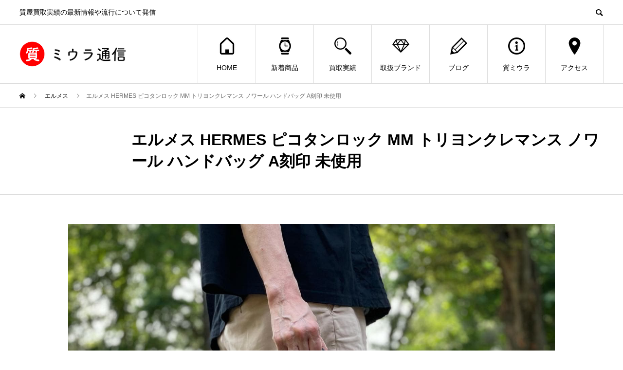

--- FILE ---
content_type: text/html; charset=UTF-8
request_url: https://magazine.miura78.com/event/670/
body_size: 13418
content:
<!DOCTYPE html>
<html lang="ja" prefix="og: http://ogp.me/ns#">
<head>
	
<!-- Global site tag (gtag.js) - Google Analytics -->
<script async src="https://www.googletagmanager.com/gtag/js?id=G-9K90EX3C90"></script>
<script>
  window.dataLayer = window.dataLayer || [];
  function gtag(){dataLayer.push(arguments);}
  gtag('js', new Date());

  gtag('config', 'G-9K90EX3C90');
</script>
	
	
<meta charset="UTF-8">
<meta name="viewport" content="width=device-width">
<meta name="format-detection" content="telephone=no">
<meta name="description" content="質屋買取実績の最新情報や流行について発信">
<title>エルメス HERMES ピコタンロック MM トリヨンクレマンス ノワール ハンドバッグ A刻印 未使用 &#8211; ミウラ通信</title>
<meta name='robots' content='max-image-preview:large' />
<link rel="alternate" type="application/rss+xml" title="ミウラ通信 &raquo; フィード" href="https://magazine.miura78.com/feed/" />
<link rel="alternate" type="application/rss+xml" title="ミウラ通信 &raquo; コメントフィード" href="https://magazine.miura78.com/comments/feed/" />
<link rel="alternate" title="oEmbed (JSON)" type="application/json+oembed" href="https://magazine.miura78.com/wp-json/oembed/1.0/embed?url=https%3A%2F%2Fmagazine.miura78.com%2Fevent%2F670%2F" />
<link rel="alternate" title="oEmbed (XML)" type="text/xml+oembed" href="https://magazine.miura78.com/wp-json/oembed/1.0/embed?url=https%3A%2F%2Fmagazine.miura78.com%2Fevent%2F670%2F&#038;format=xml" />
<style id='wp-img-auto-sizes-contain-inline-css' type='text/css'>
img:is([sizes=auto i],[sizes^="auto," i]){contain-intrinsic-size:3000px 1500px}
/*# sourceURL=wp-img-auto-sizes-contain-inline-css */
</style>
<style id='wp-emoji-styles-inline-css' type='text/css'>

	img.wp-smiley, img.emoji {
		display: inline !important;
		border: none !important;
		box-shadow: none !important;
		height: 1em !important;
		width: 1em !important;
		margin: 0 0.07em !important;
		vertical-align: -0.1em !important;
		background: none !important;
		padding: 0 !important;
	}
/*# sourceURL=wp-emoji-styles-inline-css */
</style>
<style id='wp-block-library-inline-css' type='text/css'>
:root{--wp-block-synced-color:#7a00df;--wp-block-synced-color--rgb:122,0,223;--wp-bound-block-color:var(--wp-block-synced-color);--wp-editor-canvas-background:#ddd;--wp-admin-theme-color:#007cba;--wp-admin-theme-color--rgb:0,124,186;--wp-admin-theme-color-darker-10:#006ba1;--wp-admin-theme-color-darker-10--rgb:0,107,160.5;--wp-admin-theme-color-darker-20:#005a87;--wp-admin-theme-color-darker-20--rgb:0,90,135;--wp-admin-border-width-focus:2px}@media (min-resolution:192dpi){:root{--wp-admin-border-width-focus:1.5px}}.wp-element-button{cursor:pointer}:root .has-very-light-gray-background-color{background-color:#eee}:root .has-very-dark-gray-background-color{background-color:#313131}:root .has-very-light-gray-color{color:#eee}:root .has-very-dark-gray-color{color:#313131}:root .has-vivid-green-cyan-to-vivid-cyan-blue-gradient-background{background:linear-gradient(135deg,#00d084,#0693e3)}:root .has-purple-crush-gradient-background{background:linear-gradient(135deg,#34e2e4,#4721fb 50%,#ab1dfe)}:root .has-hazy-dawn-gradient-background{background:linear-gradient(135deg,#faaca8,#dad0ec)}:root .has-subdued-olive-gradient-background{background:linear-gradient(135deg,#fafae1,#67a671)}:root .has-atomic-cream-gradient-background{background:linear-gradient(135deg,#fdd79a,#004a59)}:root .has-nightshade-gradient-background{background:linear-gradient(135deg,#330968,#31cdcf)}:root .has-midnight-gradient-background{background:linear-gradient(135deg,#020381,#2874fc)}:root{--wp--preset--font-size--normal:16px;--wp--preset--font-size--huge:42px}.has-regular-font-size{font-size:1em}.has-larger-font-size{font-size:2.625em}.has-normal-font-size{font-size:var(--wp--preset--font-size--normal)}.has-huge-font-size{font-size:var(--wp--preset--font-size--huge)}.has-text-align-center{text-align:center}.has-text-align-left{text-align:left}.has-text-align-right{text-align:right}.has-fit-text{white-space:nowrap!important}#end-resizable-editor-section{display:none}.aligncenter{clear:both}.items-justified-left{justify-content:flex-start}.items-justified-center{justify-content:center}.items-justified-right{justify-content:flex-end}.items-justified-space-between{justify-content:space-between}.screen-reader-text{border:0;clip-path:inset(50%);height:1px;margin:-1px;overflow:hidden;padding:0;position:absolute;width:1px;word-wrap:normal!important}.screen-reader-text:focus{background-color:#ddd;clip-path:none;color:#444;display:block;font-size:1em;height:auto;left:5px;line-height:normal;padding:15px 23px 14px;text-decoration:none;top:5px;width:auto;z-index:100000}html :where(.has-border-color){border-style:solid}html :where([style*=border-top-color]){border-top-style:solid}html :where([style*=border-right-color]){border-right-style:solid}html :where([style*=border-bottom-color]){border-bottom-style:solid}html :where([style*=border-left-color]){border-left-style:solid}html :where([style*=border-width]){border-style:solid}html :where([style*=border-top-width]){border-top-style:solid}html :where([style*=border-right-width]){border-right-style:solid}html :where([style*=border-bottom-width]){border-bottom-style:solid}html :where([style*=border-left-width]){border-left-style:solid}html :where(img[class*=wp-image-]){height:auto;max-width:100%}:where(figure){margin:0 0 1em}html :where(.is-position-sticky){--wp-admin--admin-bar--position-offset:var(--wp-admin--admin-bar--height,0px)}@media screen and (max-width:600px){html :where(.is-position-sticky){--wp-admin--admin-bar--position-offset:0px}}

/*# sourceURL=wp-block-library-inline-css */
</style><style id='global-styles-inline-css' type='text/css'>
:root{--wp--preset--aspect-ratio--square: 1;--wp--preset--aspect-ratio--4-3: 4/3;--wp--preset--aspect-ratio--3-4: 3/4;--wp--preset--aspect-ratio--3-2: 3/2;--wp--preset--aspect-ratio--2-3: 2/3;--wp--preset--aspect-ratio--16-9: 16/9;--wp--preset--aspect-ratio--9-16: 9/16;--wp--preset--color--black: #000000;--wp--preset--color--cyan-bluish-gray: #abb8c3;--wp--preset--color--white: #ffffff;--wp--preset--color--pale-pink: #f78da7;--wp--preset--color--vivid-red: #cf2e2e;--wp--preset--color--luminous-vivid-orange: #ff6900;--wp--preset--color--luminous-vivid-amber: #fcb900;--wp--preset--color--light-green-cyan: #7bdcb5;--wp--preset--color--vivid-green-cyan: #00d084;--wp--preset--color--pale-cyan-blue: #8ed1fc;--wp--preset--color--vivid-cyan-blue: #0693e3;--wp--preset--color--vivid-purple: #9b51e0;--wp--preset--gradient--vivid-cyan-blue-to-vivid-purple: linear-gradient(135deg,rgb(6,147,227) 0%,rgb(155,81,224) 100%);--wp--preset--gradient--light-green-cyan-to-vivid-green-cyan: linear-gradient(135deg,rgb(122,220,180) 0%,rgb(0,208,130) 100%);--wp--preset--gradient--luminous-vivid-amber-to-luminous-vivid-orange: linear-gradient(135deg,rgb(252,185,0) 0%,rgb(255,105,0) 100%);--wp--preset--gradient--luminous-vivid-orange-to-vivid-red: linear-gradient(135deg,rgb(255,105,0) 0%,rgb(207,46,46) 100%);--wp--preset--gradient--very-light-gray-to-cyan-bluish-gray: linear-gradient(135deg,rgb(238,238,238) 0%,rgb(169,184,195) 100%);--wp--preset--gradient--cool-to-warm-spectrum: linear-gradient(135deg,rgb(74,234,220) 0%,rgb(151,120,209) 20%,rgb(207,42,186) 40%,rgb(238,44,130) 60%,rgb(251,105,98) 80%,rgb(254,248,76) 100%);--wp--preset--gradient--blush-light-purple: linear-gradient(135deg,rgb(255,206,236) 0%,rgb(152,150,240) 100%);--wp--preset--gradient--blush-bordeaux: linear-gradient(135deg,rgb(254,205,165) 0%,rgb(254,45,45) 50%,rgb(107,0,62) 100%);--wp--preset--gradient--luminous-dusk: linear-gradient(135deg,rgb(255,203,112) 0%,rgb(199,81,192) 50%,rgb(65,88,208) 100%);--wp--preset--gradient--pale-ocean: linear-gradient(135deg,rgb(255,245,203) 0%,rgb(182,227,212) 50%,rgb(51,167,181) 100%);--wp--preset--gradient--electric-grass: linear-gradient(135deg,rgb(202,248,128) 0%,rgb(113,206,126) 100%);--wp--preset--gradient--midnight: linear-gradient(135deg,rgb(2,3,129) 0%,rgb(40,116,252) 100%);--wp--preset--font-size--small: 13px;--wp--preset--font-size--medium: 20px;--wp--preset--font-size--large: 36px;--wp--preset--font-size--x-large: 42px;--wp--preset--spacing--20: 0.44rem;--wp--preset--spacing--30: 0.67rem;--wp--preset--spacing--40: 1rem;--wp--preset--spacing--50: 1.5rem;--wp--preset--spacing--60: 2.25rem;--wp--preset--spacing--70: 3.38rem;--wp--preset--spacing--80: 5.06rem;--wp--preset--shadow--natural: 6px 6px 9px rgba(0, 0, 0, 0.2);--wp--preset--shadow--deep: 12px 12px 50px rgba(0, 0, 0, 0.4);--wp--preset--shadow--sharp: 6px 6px 0px rgba(0, 0, 0, 0.2);--wp--preset--shadow--outlined: 6px 6px 0px -3px rgb(255, 255, 255), 6px 6px rgb(0, 0, 0);--wp--preset--shadow--crisp: 6px 6px 0px rgb(0, 0, 0);}:where(.is-layout-flex){gap: 0.5em;}:where(.is-layout-grid){gap: 0.5em;}body .is-layout-flex{display: flex;}.is-layout-flex{flex-wrap: wrap;align-items: center;}.is-layout-flex > :is(*, div){margin: 0;}body .is-layout-grid{display: grid;}.is-layout-grid > :is(*, div){margin: 0;}:where(.wp-block-columns.is-layout-flex){gap: 2em;}:where(.wp-block-columns.is-layout-grid){gap: 2em;}:where(.wp-block-post-template.is-layout-flex){gap: 1.25em;}:where(.wp-block-post-template.is-layout-grid){gap: 1.25em;}.has-black-color{color: var(--wp--preset--color--black) !important;}.has-cyan-bluish-gray-color{color: var(--wp--preset--color--cyan-bluish-gray) !important;}.has-white-color{color: var(--wp--preset--color--white) !important;}.has-pale-pink-color{color: var(--wp--preset--color--pale-pink) !important;}.has-vivid-red-color{color: var(--wp--preset--color--vivid-red) !important;}.has-luminous-vivid-orange-color{color: var(--wp--preset--color--luminous-vivid-orange) !important;}.has-luminous-vivid-amber-color{color: var(--wp--preset--color--luminous-vivid-amber) !important;}.has-light-green-cyan-color{color: var(--wp--preset--color--light-green-cyan) !important;}.has-vivid-green-cyan-color{color: var(--wp--preset--color--vivid-green-cyan) !important;}.has-pale-cyan-blue-color{color: var(--wp--preset--color--pale-cyan-blue) !important;}.has-vivid-cyan-blue-color{color: var(--wp--preset--color--vivid-cyan-blue) !important;}.has-vivid-purple-color{color: var(--wp--preset--color--vivid-purple) !important;}.has-black-background-color{background-color: var(--wp--preset--color--black) !important;}.has-cyan-bluish-gray-background-color{background-color: var(--wp--preset--color--cyan-bluish-gray) !important;}.has-white-background-color{background-color: var(--wp--preset--color--white) !important;}.has-pale-pink-background-color{background-color: var(--wp--preset--color--pale-pink) !important;}.has-vivid-red-background-color{background-color: var(--wp--preset--color--vivid-red) !important;}.has-luminous-vivid-orange-background-color{background-color: var(--wp--preset--color--luminous-vivid-orange) !important;}.has-luminous-vivid-amber-background-color{background-color: var(--wp--preset--color--luminous-vivid-amber) !important;}.has-light-green-cyan-background-color{background-color: var(--wp--preset--color--light-green-cyan) !important;}.has-vivid-green-cyan-background-color{background-color: var(--wp--preset--color--vivid-green-cyan) !important;}.has-pale-cyan-blue-background-color{background-color: var(--wp--preset--color--pale-cyan-blue) !important;}.has-vivid-cyan-blue-background-color{background-color: var(--wp--preset--color--vivid-cyan-blue) !important;}.has-vivid-purple-background-color{background-color: var(--wp--preset--color--vivid-purple) !important;}.has-black-border-color{border-color: var(--wp--preset--color--black) !important;}.has-cyan-bluish-gray-border-color{border-color: var(--wp--preset--color--cyan-bluish-gray) !important;}.has-white-border-color{border-color: var(--wp--preset--color--white) !important;}.has-pale-pink-border-color{border-color: var(--wp--preset--color--pale-pink) !important;}.has-vivid-red-border-color{border-color: var(--wp--preset--color--vivid-red) !important;}.has-luminous-vivid-orange-border-color{border-color: var(--wp--preset--color--luminous-vivid-orange) !important;}.has-luminous-vivid-amber-border-color{border-color: var(--wp--preset--color--luminous-vivid-amber) !important;}.has-light-green-cyan-border-color{border-color: var(--wp--preset--color--light-green-cyan) !important;}.has-vivid-green-cyan-border-color{border-color: var(--wp--preset--color--vivid-green-cyan) !important;}.has-pale-cyan-blue-border-color{border-color: var(--wp--preset--color--pale-cyan-blue) !important;}.has-vivid-cyan-blue-border-color{border-color: var(--wp--preset--color--vivid-cyan-blue) !important;}.has-vivid-purple-border-color{border-color: var(--wp--preset--color--vivid-purple) !important;}.has-vivid-cyan-blue-to-vivid-purple-gradient-background{background: var(--wp--preset--gradient--vivid-cyan-blue-to-vivid-purple) !important;}.has-light-green-cyan-to-vivid-green-cyan-gradient-background{background: var(--wp--preset--gradient--light-green-cyan-to-vivid-green-cyan) !important;}.has-luminous-vivid-amber-to-luminous-vivid-orange-gradient-background{background: var(--wp--preset--gradient--luminous-vivid-amber-to-luminous-vivid-orange) !important;}.has-luminous-vivid-orange-to-vivid-red-gradient-background{background: var(--wp--preset--gradient--luminous-vivid-orange-to-vivid-red) !important;}.has-very-light-gray-to-cyan-bluish-gray-gradient-background{background: var(--wp--preset--gradient--very-light-gray-to-cyan-bluish-gray) !important;}.has-cool-to-warm-spectrum-gradient-background{background: var(--wp--preset--gradient--cool-to-warm-spectrum) !important;}.has-blush-light-purple-gradient-background{background: var(--wp--preset--gradient--blush-light-purple) !important;}.has-blush-bordeaux-gradient-background{background: var(--wp--preset--gradient--blush-bordeaux) !important;}.has-luminous-dusk-gradient-background{background: var(--wp--preset--gradient--luminous-dusk) !important;}.has-pale-ocean-gradient-background{background: var(--wp--preset--gradient--pale-ocean) !important;}.has-electric-grass-gradient-background{background: var(--wp--preset--gradient--electric-grass) !important;}.has-midnight-gradient-background{background: var(--wp--preset--gradient--midnight) !important;}.has-small-font-size{font-size: var(--wp--preset--font-size--small) !important;}.has-medium-font-size{font-size: var(--wp--preset--font-size--medium) !important;}.has-large-font-size{font-size: var(--wp--preset--font-size--large) !important;}.has-x-large-font-size{font-size: var(--wp--preset--font-size--x-large) !important;}
/*# sourceURL=global-styles-inline-css */
</style>

<style id='classic-theme-styles-inline-css' type='text/css'>
/*! This file is auto-generated */
.wp-block-button__link{color:#fff;background-color:#32373c;border-radius:9999px;box-shadow:none;text-decoration:none;padding:calc(.667em + 2px) calc(1.333em + 2px);font-size:1.125em}.wp-block-file__button{background:#32373c;color:#fff;text-decoration:none}
/*# sourceURL=/wp-includes/css/classic-themes.min.css */
</style>
<link rel='stylesheet' id='page_builder-simple_table-css' href='https://magazine.miura78.com/wp-content/themes/avant_tcd060/pagebuilder/assets/css/simple_table.css?ver=1.4.5' type='text/css' media='all' />
<link rel='stylesheet' id='avant-slick-css' href='https://magazine.miura78.com/wp-content/themes/avant_tcd060/assets/css/slick.min.css?ver=6.9' type='text/css' media='all' />
<link rel='stylesheet' id='avant-slick-theme-css' href='https://magazine.miura78.com/wp-content/themes/avant_tcd060/assets/css/slick-theme.min.css?ver=6.9' type='text/css' media='all' />
<link rel='stylesheet' id='avant-style-css' href='https://magazine.miura78.com/wp-content/themes/avant_tcd060/style.css?ver=1.5.2' type='text/css' media='all' />
<script type="text/javascript" src="https://magazine.miura78.com/wp-includes/js/jquery/jquery.min.js?ver=3.7.1" id="jquery-core-js"></script>
<script type="text/javascript" src="https://magazine.miura78.com/wp-includes/js/jquery/jquery-migrate.min.js?ver=3.4.1" id="jquery-migrate-js"></script>
<script type="text/javascript" src="https://magazine.miura78.com/wp-content/themes/avant_tcd060/assets/js/slick.min.js?ver=1.5.2" id="avant-slick-js"></script>
<link rel="https://api.w.org/" href="https://magazine.miura78.com/wp-json/" /><link rel="canonical" href="https://magazine.miura78.com/event/670/" />
<link rel='shortlink' href='https://magazine.miura78.com/?p=670' />
<style>
.c-comment__form-submit:hover,.c-pw__btn:hover,.p-cb__item-btn a,.p-headline,.p-index-event__btn a,.p-nav02__item a,.p-readmore__btn,.p-pager__item span,.p-page-links a{background: #000000}.c-pw__btn,.p-cb__item-btn a:hover,.p-index-event__btn a:hover,.p-pagetop a:hover,.p-nav02__item a:hover,.p-readmore__btn:hover,.p-page-links > span,.p-page-links a:hover{background: #333333}.p-entry__body a{color: #333333}body{font-family: "Segoe UI", Verdana, "游ゴシック", YuGothic, "Hiragino Kaku Gothic ProN", Meiryo, sans-serif}.c-logo,.p-entry__header02-title,.p-entry__header02-upper-title,.p-entry__title,.p-footer-widgets__item-title,.p-headline h2,.p-headline02__title,.p-page-header__lower-title,.p-page-header__upper-title,.p-widget__title{font-family: "Segoe UI", Verdana, "游ゴシック", YuGothic, "Hiragino Kaku Gothic ProN", Meiryo, sans-serif}.p-page-header__title{transition-delay: 3s}.p-hover-effect--type1:hover img{-webkit-transform: scale(1.2);transform: scale(1.2)}.l-header{background: #ffffff}.p-global-nav > ul > li > a{color: #000000}.p-global-nav .sub-menu a{background: #000000;color: #ffffff}.p-global-nav .sub-menu a:hover{background: #333333;color: #ffffff}.p-global-nav .menu-item-55.current-menu-item > a,.p-global-nav .menu-item-55 > a:hover{color: #000000}.p-global-nav .menu-item-55.current-menu-item > a::before,.p-global-nav .menu-item-55 > a:hover::before{background: #000000}.p-global-nav .menu-item-37.current-menu-item > a,.p-global-nav .menu-item-37 > a:hover{color: #000000}.p-global-nav .menu-item-37.current-menu-item > a::before,.p-global-nav .menu-item-37 > a:hover::before{background: #000000}.p-global-nav .menu-item-40.current-menu-item > a,.p-global-nav .menu-item-40 > a:hover{color: #000000}.p-global-nav .menu-item-40.current-menu-item > a::before,.p-global-nav .menu-item-40 > a:hover::before{background: #000000}.p-global-nav .menu-item-43.current-menu-item > a,.p-global-nav .menu-item-43 > a:hover{color: #000000}.p-global-nav .menu-item-43.current-menu-item > a::before,.p-global-nav .menu-item-43 > a:hover::before{background: #000000}.p-global-nav .menu-item-46.current-menu-item > a,.p-global-nav .menu-item-46 > a:hover{color: #000000}.p-global-nav .menu-item-46.current-menu-item > a::before,.p-global-nav .menu-item-46 > a:hover::before{background: #000000}.p-global-nav .menu-item-49.current-menu-item > a,.p-global-nav .menu-item-49 > a:hover{color: #000000}.p-global-nav .menu-item-49.current-menu-item > a::before,.p-global-nav .menu-item-49 > a:hover::before{background: #000000}.p-global-nav .menu-item-52.current-menu-item > a,.p-global-nav .menu-item-52 > a:hover{color: #000000}.p-global-nav .menu-item-52.current-menu-item > a::before,.p-global-nav .menu-item-52 > a:hover::before{background: #000000}.p-footer-links{background: #f3f3f3}.p-footer-widgets{background: #ffffff}.p-copyright{background: #ffffff}.p-ad-info__label{background: #000000;color: #ffffff;font-size: 11px}.p-page-header{background-image: url(https://magazine.miura78.com/wp-content/uploads/2021/10/bf31b3a2a843d6603e5688443823b0ec.jpg)}.p-page-header::before{background-color: #25e8db}.p-page-header__upper-title{font-size: 40px}.p-page-header__lower-title{font-size: 25px}.p-article07 a[class^="p-hover-effect--"]{border-radius: 10px}.p-slider .p-event-cat--74{background: ;color: }.p-event-cat--74:hover{background: ;color: }.p-slider .p-event-cat--30{background: ;color: }.p-event-cat--30:hover{background: ;color: }.p-slider .p-event-cat--78{background: ;color: }.p-event-cat--78:hover{background: ;color: }.p-slider .p-event-cat--33{background: ;color: }.p-event-cat--33:hover{background: ;color: }.p-slider .p-event-cat--45{background: ;color: }.p-event-cat--45:hover{background: ;color: }.p-slider .p-event-cat--29{background: ;color: }.p-event-cat--29:hover{background: ;color: }.p-slider .p-event-cat--34{background: ;color: }.p-event-cat--34:hover{background: ;color: }.p-slider .p-event-cat--73{background: ;color: }.p-event-cat--73:hover{background: ;color: }.p-slider .p-event-cat--42{background: ;color: }.p-event-cat--42:hover{background: ;color: }.p-slider .p-event-cat--44{background: ;color: }.p-event-cat--44:hover{background: ;color: }.p-slider .p-event-cat--66{background: ;color: }.p-event-cat--66:hover{background: ;color: }.p-slider .p-event-cat--37{background: ;color: }.p-event-cat--37:hover{background: ;color: }.p-slider .p-event-cat--76{background: ;color: }.p-event-cat--76:hover{background: ;color: }.p-slider .p-event-cat--75{background: ;color: }.p-event-cat--75:hover{background: ;color: }.p-slider .p-event-cat--77{background: ;color: }.p-event-cat--77:hover{background: ;color: }.p-slider .p-event-cat--38{background: ;color: }.p-event-cat--38:hover{background: ;color: }.p-slider .p-event-cat--58{background: ;color: }.p-event-cat--58:hover{background: ;color: }.p-slider .p-event-cat--32{background: ;color: }.p-event-cat--32:hover{background: ;color: }.p-slider .p-event-cat--25{background: ;color: }.p-event-cat--25:hover{background: ;color: }.p-slider .p-event-cat--53{background: ;color: }.p-event-cat--53:hover{background: ;color: }.p-slider .p-event-cat--50{background: ;color: }.p-event-cat--50:hover{background: ;color: }.p-slider .p-event-cat--56{background: ;color: }.p-event-cat--56:hover{background: ;color: }.p-slider .p-event-cat--36{background: ;color: }.p-event-cat--36:hover{background: ;color: }.p-slider .p-event-cat--39{background: ;color: }.p-event-cat--39:hover{background: ;color: }.p-slider .p-event-cat--43{background: ;color: }.p-event-cat--43:hover{background: ;color: }.p-slider .p-event-cat--26{background: ;color: }.p-event-cat--26:hover{background: ;color: }.p-slider .p-event-cat--54{background: ;color: }.p-event-cat--54:hover{background: ;color: }.p-slider .p-event-cat--51{background: ;color: }.p-event-cat--51:hover{background: ;color: }.p-slider .p-event-cat--52{background: ;color: }.p-event-cat--52:hover{background: ;color: }.p-slider .p-event-cat--72{background: ;color: }.p-event-cat--72:hover{background: ;color: }.p-slider .p-event-cat--28{background: ;color: }.p-event-cat--28:hover{background: ;color: }.p-slider .p-event-cat--47{background: ;color: }.p-event-cat--47:hover{background: ;color: }.p-slider .p-event-cat--49{background: ;color: }.p-event-cat--49:hover{background: ;color: }.p-slider .p-event-cat--41{background: ;color: }.p-event-cat--41:hover{background: ;color: }.p-slider .p-event-cat--60{background: ;color: }.p-event-cat--60:hover{background: ;color: }.p-slider .p-event-cat--23{background: ;color: }.p-event-cat--23:hover{background: ;color: }.p-slider .p-event-cat--27{background: ;color: }.p-event-cat--27:hover{background: ;color: }.p-slider .p-event-cat--31{background: ;color: }.p-event-cat--31:hover{background: ;color: }.p-slider .p-event-cat--62{background: ;color: }.p-event-cat--62:hover{background: ;color: }.p-slider .p-event-cat--64{background: ;color: }.p-event-cat--64:hover{background: ;color: }.p-slider .p-event-cat--65{background: ;color: }.p-event-cat--65:hover{background: ;color: }.p-slider .p-event-cat--68{background: ;color: }.p-event-cat--68:hover{background: ;color: }.p-slider .p-event-cat--59{background: ;color: }.p-event-cat--59:hover{background: ;color: }.p-slider .p-event-cat--46{background: ;color: }.p-event-cat--46:hover{background: ;color: }.p-slider .p-event-cat--24{background: ;color: }.p-event-cat--24:hover{background: ;color: }.p-slider .p-event-cat--67{background: ;color: }.p-event-cat--67:hover{background: ;color: }.p-slider .p-event-cat--48{background: ;color: }.p-event-cat--48:hover{background: ;color: }.p-slider .p-event-cat--70{background: ;color: }.p-event-cat--70:hover{background: ;color: }.p-slider .p-event-cat--63{background: ;color: }.p-event-cat--63:hover{background: ;color: }.p-slider .p-event-cat--69{background: ;color: }.p-event-cat--69:hover{background: ;color: }.p-slider .p-event-cat--9{background: #dd3333;color: #ffffff}.p-event-cat--9:hover{background: #dd3333;color: #ffffff}.p-slider .p-event-cat--35{background: ;color: }.p-event-cat--35:hover{background: ;color: }.p-slider .p-event-cat--40{background: ;color: }.p-event-cat--40:hover{background: ;color: }.p-slider .p-event-cat--8{background: #ff8000;color: #ffffff}.p-event-cat--8:hover{background: #ff8000;color: #ffffff}.p-slider .p-event-cat--79{background: ;color: }.p-event-cat--79:hover{background: ;color: }.p-entry__header02-upper,.p-slider .slick-dots li.slick-active button::before,.p-slider .slick-dots button:hover::before{background: }.p-entry__header02-title{font-size: 32px}.p-entry__body{font-size: 14px}@media screen and (max-width: 767px) {.p-footer-widgets,.p-social-nav{background: #ffffff}.p-entry__header02-title{font-size: 22px}.p-entry__body{font-size: 14px}}@media screen and (max-width: 1199px) {.p-global-nav{background: rgba(0,0,0, 1)}.p-global-nav > ul > li > a,.p-global-nav a,.p-global-nav a:hover,.p-global-nav .sub-menu a,.p-global-nav .sub-menu a:hover{color: #ffffff!important}.p-global-nav .menu-item-has-children > a > .sub-menu-toggle::before{border-color: #ffffff}}@media screen and (max-width: 991px) {.p-page-header__upper{background: #25e8db}.p-page-header__lower{background-image: url(https://magazine.miura78.com/wp-content/uploads/2021/10/bf31b3a2a843d6603e5688443823b0ec.jpg)}}.c-load--type1 { border: 3px solid rgba(0, 0, 0, 0.2); border-top-color: #000000; }
</style>
<link rel="stylesheet" href="https://magazine.miura78.com/wp-content/themes/avant_tcd060/pagebuilder/assets/css/pagebuilder.css?ver=1.4.5">
<style type="text/css">
.tcd-pb-row.row1 { margin-bottom:30px; background-color:#ffffff; }
.tcd-pb-row.row1 .tcd-pb-col.col1 { width:100%; }
.tcd-pb-row.row1 .tcd-pb-col.col1 .tcd-pb-widget.widget1 { margin-bottom:30px; }
@media only screen and (max-width:767px) {
  .tcd-pb-row.row1 { margin-bottom:30px; }
  .tcd-pb-row.row1 .tcd-pb-col.col1 .tcd-pb-widget.widget1 { margin-bottom:30px; }
}
.tcd-pb-row.row2 { margin-bottom:30px; background-color:#ffffff; }
.tcd-pb-row.row2 .tcd-pb-col.col1 { width:100%; }
.tcd-pb-row.row2 .tcd-pb-col.col1 .tcd-pb-widget.widget1 { margin-bottom:30px; background-color:#ffffff; }
.tcd-pb-row.row2 .tcd-pb-col.col1 .tcd-pb-widget.widget2 { margin-bottom:30px; border-bottom:1px solid #dddddd; }
@media only screen and (max-width:767px) {
  .tcd-pb-row.row2 { margin-bottom:30px; }
  .tcd-pb-row.row2 .tcd-pb-col.col1 .tcd-pb-widget.widget1 { margin-bottom:30px; }
  .tcd-pb-row.row2 .tcd-pb-col.col1 .tcd-pb-widget.widget2 { margin-bottom:30px; border-bottom:none; }
}
.tcd-pb-row.row3 { margin-bottom:30px; background-color:#ffffff; }
.tcd-pb-row.row3 .tcd-pb-row-inner { margin-left:-15px; margin-right:-15px; }
.tcd-pb-row.row3 .tcd-pb-col.col1 { width:50%; padding-left:15px; padding-right:15px; }
.tcd-pb-row.row3 .tcd-pb-col.col2 { width:50%; padding-left:15px; padding-right:15px; }
.tcd-pb-row.row3 .tcd-pb-col.col1 .tcd-pb-widget.widget1 { margin-bottom:30px; }
.tcd-pb-row.row3 .tcd-pb-col.col1 .tcd-pb-widget.widget2 { margin-bottom:30px; }
.tcd-pb-row.row3 .tcd-pb-col.col1 .tcd-pb-widget.widget3 { margin-bottom:30px; }
.tcd-pb-row.row3 .tcd-pb-col.col2 .tcd-pb-widget.widget1 { margin-bottom:30px; }
.tcd-pb-row.row3 .tcd-pb-col.col2 .tcd-pb-widget.widget2 { margin-bottom:30px; }
.tcd-pb-row.row3 .tcd-pb-col.col2 .tcd-pb-widget.widget3 { margin-bottom:30px; }
@media only screen and (max-width:767px) {
  .tcd-pb-row.row3 { margin-bottom:30px; }
  .tcd-pb-row.row3 .tcd-pb-row-inner { margin-left:-15px; margin-right:-15px; }
  .tcd-pb-row.row3 .tcd-pb-col.col1 { padding-left:15px; padding-right:15px; }
  .tcd-pb-row.row3 .tcd-pb-col.col1 { width:100%; float:none; margin-bottom:30px; }
  .tcd-pb-row.row3 .tcd-pb-col.col1 .tcd-pb-widget.widget1 { margin-bottom:30px; }
  .tcd-pb-row.row3 .tcd-pb-col.col1 .tcd-pb-widget.widget2 { margin-bottom:30px; }
  .tcd-pb-row.row3 .tcd-pb-col.col1 .tcd-pb-widget.widget3 { margin-bottom:30px; }
  .tcd-pb-row.row3 .tcd-pb-col.col2 { padding-left:15px; padding-right:15px; }
  .tcd-pb-row.row3 .tcd-pb-col.col2 { width:100%; float:none; }
  .tcd-pb-row.row3 .tcd-pb-col.col2 .tcd-pb-widget.widget1 { margin-bottom:30px; }
  .tcd-pb-row.row3 .tcd-pb-col.col2 .tcd-pb-widget.widget2 { margin-bottom:30px; }
  .tcd-pb-row.row3 .tcd-pb-col.col2 .tcd-pb-widget.widget3 { margin-bottom:30px; }
}
.tcd-pb-row.row4 { margin-bottom:30px; background-color:#ffffff; }
.tcd-pb-row.row4 .tcd-pb-col.col1 { width:100%; }
.tcd-pb-row.row4 .tcd-pb-col.col1 .tcd-pb-widget.widget1 { margin-bottom:30px; }
@media only screen and (max-width:767px) {
  .tcd-pb-row.row4 { margin-bottom:30px; }
  .tcd-pb-row.row4 .tcd-pb-col.col1 .tcd-pb-widget.widget1 { margin-bottom:30px; }
}
.tcd-pb-row.row2 .tcd-pb-col.col1 .tcd-pb-widget.widget1 .pb_headline { color: #333333; font-size: 20px; text-align: center;  }
@media only screen and (max-width: 767px) {
  .tcd-pb-row.row2 .tcd-pb-col.col1 .tcd-pb-widget.widget1 .pb_headline { font-size: 20px; text-align: center;  }
}
.tcd-pb-row.row4 .tcd-pb-col.col1 .tcd-pb-widget.widget1 .pb_simple_table th { background-color: #f9f9f9; color: #000000; }
</style>

<link rel="icon" href="https://magazine.miura78.com/wp-content/uploads/2021/10/favicon-120x120.png" sizes="32x32" />
<link rel="icon" href="https://magazine.miura78.com/wp-content/uploads/2021/10/favicon-300x300.png" sizes="192x192" />
<link rel="apple-touch-icon" href="https://magazine.miura78.com/wp-content/uploads/2021/10/favicon-180x180.png" />
<meta name="msapplication-TileImage" content="https://magazine.miura78.com/wp-content/uploads/2021/10/favicon-300x300.png" />
		<style type="text/css" id="wp-custom-css">
			//ヘッダー
.p-page-header {
	margin-bottom:50px;
}

.has-menu-bar::before {
	background-color:#000000;
}

//フッター
.textwidget p {
line-height:1em;
}
.l-footer .p-btn {
	background-color:#000;
	color:#fff;
}
.l-footer a {
	font-size:15px;
}
.l-footer .widget_nav_menu li {
	margin-bottom: 30px;
}
.l-footer .widget_nav_menu ul {
	margin-top: 50px;
}
#nav_menu-4 {
	margin-top:20px;
 	padding-left:50px;
}		</style>
		</head>
<body class="wp-singular event-template-default single single-event postid-670 wp-theme-avant_tcd060">
<div id="site_loader_overlay">
  <div id="site_loader_animation" class="c-load--type1">
      </div>
</div>
<header id="js-header" class="l-header">
  <div class="l-header__upper">
    <div class="l-inner">
      <p class="l-header__desc">質屋買取実績の最新情報や流行について発信</p>
            <button id="js-header__search" class="l-header__search"></button>
            			<form role="search" method="get" id="js-header__form" class="l-header__form" action="https://magazine.miura78.com/">
		    <input class="l-header__form-input" type="text" value="" name="s">
			</form>
          </div>
  </div>
  <div class="l-header__lower l-inner">
    <div class="l-header__logo c-logo">
			      <a href="https://magazine.miura78.com/">
        <img src="https://magazine.miura78.com/wp-content/uploads/2021/05/logo_pc.png" alt="ミウラ通信" width="auto" height="auto">
      </a>
          </div>
    <a href="#" id="js-menu-btn" class="p-menu-btn c-menu-btn"></a>
    <nav id="js-global-nav" class="p-global-nav">
      <ul>
        <li class="p-global-nav__form-wrapper">
          					<form class="p-global-nav__form" action="https://magazine.miura78.com/" method="get">
            <input class="p-global-nav__form-input" type="text" value="" name="s">
            <input type="submit" value="&#xe915;" class="p-global-nav__form-submit">
          </form>
                  </li>
        <li id="menu-item-55" class="menu-item menu-item-type-post_type menu-item-object-page menu-item-home menu-item-55"><a href="https://magazine.miura78.com/"><span class="p-global-nav__item-icon p-icon p-icon--img"><img width="35" height="35" src="https://magazine.miura78.com/wp-content/uploads/2021/05/fc09970b9c7d246ecf54126d3db40782.png" class="attachment-thumbnail size-thumbnail" alt="" decoding="async" loading="lazy" /></span>HOME<span class="p-global-nav__toggle"></span></a></li>
<li id="menu-item-37" class="menu-item menu-item-type-post_type menu-item-object-page menu-item-37"><a href="https://magazine.miura78.com/event_tag/newitem/"><span class="p-global-nav__item-icon p-icon p-icon--img"><img width="35" height="35" src="https://magazine.miura78.com/wp-content/uploads/2021/05/ed6e061b0d987f1f2a51a91f5cb65052.png" class="attachment-thumbnail size-thumbnail" alt="" decoding="async" loading="lazy" /></span>新着商品<span class="p-global-nav__toggle"></span></a></li>
<li id="menu-item-40" class="menu-item menu-item-type-post_type menu-item-object-page menu-item-40"><a href="https://magazine.miura78.com/event_tag/purchasing/"><span class="p-global-nav__item-icon p-icon p-icon--img"><img width="35" height="35" src="https://magazine.miura78.com/wp-content/uploads/2021/05/fd05c83c7c261792fb3efe390f854a71.png" class="attachment-thumbnail size-thumbnail" alt="" decoding="async" loading="lazy" /></span>買取実績<span class="p-global-nav__toggle"></span></a></li>
<li id="menu-item-43" class="menu-item menu-item-type-post_type menu-item-object-page menu-item-43"><a href="https://magazine.miura78.com/brand/"><span class="p-global-nav__item-icon p-icon p-icon--img"><img width="35" height="35" src="https://magazine.miura78.com/wp-content/uploads/2021/05/393500d41c53e261a6c6888456ca42db.png" class="attachment-thumbnail size-thumbnail" alt="" decoding="async" loading="lazy" /></span>取扱ブランド<span class="p-global-nav__toggle"></span></a></li>
<li id="menu-item-46" class="menu-item menu-item-type-post_type menu-item-object-page current_page_parent menu-item-46"><a href="https://magazine.miura78.com/blog/"><span class="p-global-nav__item-icon p-icon p-icon--img"><img width="35" height="35" src="https://magazine.miura78.com/wp-content/uploads/2021/05/9d5e5ae8d40eb585362c0a794b377a76.png" class="attachment-thumbnail size-thumbnail" alt="" decoding="async" loading="lazy" /></span>ブログ<span class="p-global-nav__toggle"></span></a></li>
<li id="menu-item-49" class="menu-item menu-item-type-post_type menu-item-object-page menu-item-49"><a href="https://magazine.miura78.com/miura/"><span class="p-global-nav__item-icon p-icon p-icon--img"><img width="35" height="35" src="https://magazine.miura78.com/wp-content/uploads/2021/05/07a585182635e1c683cae54be481f03f.png" class="attachment-thumbnail size-thumbnail" alt="" decoding="async" loading="lazy" /></span>質ミウラ<span class="p-global-nav__toggle"></span></a></li>
<li id="menu-item-52" class="menu-item menu-item-type-post_type menu-item-object-page menu-item-52"><a href="https://magazine.miura78.com/access/"><span class="p-global-nav__item-icon p-icon p-icon--img"><img width="35" height="35" src="https://magazine.miura78.com/wp-content/uploads/2021/05/0e47b9ef70eb51fe73a5bbe4dc9cae55.png" class="attachment-thumbnail size-thumbnail" alt="" decoding="async" loading="lazy" /></span>アクセス<span class="p-global-nav__toggle"></span></a></li>
      </ul>
    </nav>
  </div>
</header>
<main class="l-main">
  <div class="p-breadcrumb c-breadcrumb">
<ol class="p-breadcrumb__inner l-inner" itemscope itemtype="http://schema.org/BreadcrumbList">
<li class="p-breadcrumb__item c-breadcrumb__item c-breadcrumb__item--home" itemprop="itemListElement" itemscope itemtype="http://schema.org/ListItem">
<a href="https://magazine.miura78.com/" itemprop="item">
<span itemprop="name">HOME</span>
</a>
<meta itemprop="position" content="1">
</li>
<li class="p-breadcrumb__item c-breadcrumb__item" itemprop="itemListElement" itemscope itemtype="http://schema.org/ListItem">
<a href="https://magazine.miura78.com/event/" itemprop="item">
<span itemprop="name">買取実績 新着商品</span>
</a>
<meta itemprop="position" content="2">
</li>
<li class="p-breadcrumb__item c-breadcrumb__item" itemprop="itemListElement" itemscope itemtype="http://schema.org/ListItem">
<a href="https://magazine.miura78.com/event_tag/%e3%82%a8%e3%83%ab%e3%83%a1%e3%82%b9/" itemprop="item">
<span itemprop="name">エルメス</span>
</a>
<meta itemprop="position" content="3">
</li>
<li class="p-breadcrumb__item c-breadcrumb__item" itemprop="itemListElement" itemscope itemtype="http://schema.org/ListItem"><span itemprop="name">エルメス HERMES ピコタンロック MM トリヨンクレマンス ノワール ハンドバッグ A刻印 未使用</span><meta itemprop="position" content="4"></li>
</ol>
</div>
        <article class="p-entry">
        <header class="p-entry__header02">
          <div class="p-entry__header02-inner l-inner">
            <div class="p-entry__header02-upper p-entry__header02-upper--square">
              <time class="p-date" datetime="2021-08-22">8月<span class="p-date__day">22</span>2021</time>
            </div>
            <div class="p-entry__header02-lower">
              <h1 class="p-entry__header02-title">エルメス HERMES ピコタンロック MM トリヨンクレマンス ノワール ハンドバッグ A刻印 未使用</h1>
            </div>
          </div>
        </header>
        <div class="p-entry__body p-entry__body--sm l-inner">
                    <div id="tcd-pb-wrap">
 <div class="tcd-pb-row row1">
  <div class="tcd-pb-row-inner clearfix">
   <div class="tcd-pb-col col1">
    <div class="tcd-pb-widget widget1 pb-widget-image">
<a href="https://item.rakuten.co.jp/shichi-miura/2350/" target="_blank"><img width="1440" height="1800" src="https://magazine.miura78.com/wp-content/uploads/2021/08/270DFDDF-AB0D-4251-97FA-702B57EF6717-2.jpeg" class="attachment-full size-full" alt="" decoding="async" loading="lazy" srcset="https://magazine.miura78.com/wp-content/uploads/2021/08/270DFDDF-AB0D-4251-97FA-702B57EF6717-2.jpeg 1440w, https://magazine.miura78.com/wp-content/uploads/2021/08/270DFDDF-AB0D-4251-97FA-702B57EF6717-2-240x300.jpeg 240w, https://magazine.miura78.com/wp-content/uploads/2021/08/270DFDDF-AB0D-4251-97FA-702B57EF6717-2-819x1024.jpeg 819w, https://magazine.miura78.com/wp-content/uploads/2021/08/270DFDDF-AB0D-4251-97FA-702B57EF6717-2-768x960.jpeg 768w, https://magazine.miura78.com/wp-content/uploads/2021/08/270DFDDF-AB0D-4251-97FA-702B57EF6717-2-1229x1536.jpeg 1229w" sizes="auto, (max-width: 1440px) 100vw, 1440px" /></a>    </div>
   </div>
  </div>
 </div>
 <div class="tcd-pb-row row2">
  <div class="tcd-pb-row-inner clearfix">
   <div class="tcd-pb-col col1">
    <div class="tcd-pb-widget widget1 pb-widget-headline">
<h3 class="pb_headline pb_font_family_type1">人気の『ピコタン』ブラック</h3>    </div>
    <div class="tcd-pb-widget widget2 pb-widget-editor">
<p style="text-align: center;">丸みを帯びたデザインが特徴的なエルメスの定番人気「ピコタンロック」です。</p>
    </div>
   </div>
  </div>
 </div>
 <div class="tcd-pb-row row3">
  <div class="tcd-pb-row-inner clearfix">
   <div class="tcd-pb-col col1">
    <div class="tcd-pb-widget widget1 pb-widget-image">
<img width="600" height="450" src="https://magazine.miura78.com/wp-content/uploads/2021/08/i-img600x450-1616237638lo2wyo549180.jpg" class="attachment-full size-full" alt="" decoding="async" loading="lazy" srcset="https://magazine.miura78.com/wp-content/uploads/2021/08/i-img600x450-1616237638lo2wyo549180.jpg 600w, https://magazine.miura78.com/wp-content/uploads/2021/08/i-img600x450-1616237638lo2wyo549180-300x225.jpg 300w" sizes="auto, (max-width: 600px) 100vw, 600px" />    </div>
    <div class="tcd-pb-widget widget2 pb-widget-image">
<img width="600" height="450" src="https://magazine.miura78.com/wp-content/uploads/2021/08/i-img600x450-1616237638bxihwq549180.jpg" class="attachment-full size-full" alt="" decoding="async" loading="lazy" srcset="https://magazine.miura78.com/wp-content/uploads/2021/08/i-img600x450-1616237638bxihwq549180.jpg 600w, https://magazine.miura78.com/wp-content/uploads/2021/08/i-img600x450-1616237638bxihwq549180-300x225.jpg 300w" sizes="auto, (max-width: 600px) 100vw, 600px" />    </div>
    <div class="tcd-pb-widget widget3 pb-widget-editor">
<p>サイズ横：22cm<br />
サイズ縦：22cm<br />
サイズ奥：18cm<br />
持ち手：最長37cm 最大幅2.8cm<br />
本体カラー：ノワール(ブラック)<br />
金具カラー：シルバー<br />
素材：トリヨンクレマンス<br />
重さ：0.59kg</p>
    </div>
   </div>
   <div class="tcd-pb-col col2">
    <div class="tcd-pb-widget widget1 pb-widget-editor">
<p>エルメスの定番人気ライン『ピコタン』<br />
ブラックは言わずもがな一番人気のカラーです！！<br />
MMサイズは一番使い勝手の良いサイズです。</p>
    </div>
    <div class="tcd-pb-widget widget2 pb-widget-image">
<img width="600" height="450" src="https://magazine.miura78.com/wp-content/uploads/2021/08/i-img600x450-16162376381sxhxp549180.jpg" class="attachment-full size-full" alt="" decoding="async" loading="lazy" srcset="https://magazine.miura78.com/wp-content/uploads/2021/08/i-img600x450-16162376381sxhxp549180.jpg 600w, https://magazine.miura78.com/wp-content/uploads/2021/08/i-img600x450-16162376381sxhxp549180-300x225.jpg 300w" sizes="auto, (max-width: 600px) 100vw, 600px" />    </div>
    <div class="tcd-pb-widget widget3 pb-widget-image">
<img width="600" height="450" src="https://magazine.miura78.com/wp-content/uploads/2021/08/i-img600x450-1616237638vdscwr549180.jpg" class="attachment-full size-full" alt="" decoding="async" loading="lazy" srcset="https://magazine.miura78.com/wp-content/uploads/2021/08/i-img600x450-1616237638vdscwr549180.jpg 600w, https://magazine.miura78.com/wp-content/uploads/2021/08/i-img600x450-1616237638vdscwr549180-300x225.jpg 300w" sizes="auto, (max-width: 600px) 100vw, 600px" />    </div>
   </div>
  </div>
 </div>
 <div class="tcd-pb-row row4">
  <div class="tcd-pb-row-inner clearfix">
   <div class="tcd-pb-col col1">
    <div class="tcd-pb-widget widget1 pb-widget-simple_table">
<table class="pb_simple_table">
<tr><th>販売価格</th><td><p>店舗（現金）：￥426,000（税込）<br />
ネット：￥458,000（税込）</p>
</td></tr>
<tr><th>状態</th><td><p>付属品：箱(角擦れ少、汚れ有)、カデナ、キー2本<br />
状態： SA（未使用）</p>
</td></tr>
<tr><th>問合せ</th><td><p>TEL：048-831-5210（10時〜19時・火曜、第1.3水曜店休）<br />
LINE：@ocl3232b</p>
</td></tr>
<tr><th>販売URL</th><td><p><a href="https://item.rakuten.co.jp/shichi-miura/2350/" target="_blank">https://item.rakuten.co.jp/shichi-miura/2350/</a></p>
</td></tr>
</table>
    </div>
   </div>
  </div>
 </div>
</div>
        </div>
      </article>
    <div class="l-inner u-center">
    			<ul class="p-entry__share c-share u-clearfix c-share--sm c-share--color">
				<li class="c-share__btn c-share__btn--twitter">
			    <a href="http://twitter.com/share?text=%E3%82%A8%E3%83%AB%E3%83%A1%E3%82%B9+HERMES+%E3%83%94%E3%82%B3%E3%82%BF%E3%83%B3%E3%83%AD%E3%83%83%E3%82%AF+MM+%E3%83%88%E3%83%AA%E3%83%A8%E3%83%B3%E3%82%AF%E3%83%AC%E3%83%9E%E3%83%B3%E3%82%B9+%E3%83%8E%E3%83%AF%E3%83%BC%E3%83%AB+%E3%83%8F%E3%83%B3%E3%83%89%E3%83%90%E3%83%83%E3%82%B0+A%E5%88%BB%E5%8D%B0+%E6%9C%AA%E4%BD%BF%E7%94%A8&url=https%3A%2F%2Fmagazine.miura78.com%2Fevent%2F670%2F&via=&tw_p=tweetbutton&related="  onclick="javascript:window.open(this.href, '', 'menubar=no,toolbar=no,resizable=yes,scrollbars=yes,height=400,width=600');return false;">
			     	<i class="c-share__icn c-share__icn--twitter"></i>
			      <span class="c-share__title">Tweet</span>
			   	</a>
			   </li>
			    <li class="c-share__btn c-share__btn--facebook">
			    	<a href="//www.facebook.com/sharer/sharer.php?u=https://magazine.miura78.com/event/670/&amp;t=%E3%82%A8%E3%83%AB%E3%83%A1%E3%82%B9+HERMES+%E3%83%94%E3%82%B3%E3%82%BF%E3%83%B3%E3%83%AD%E3%83%83%E3%82%AF+MM+%E3%83%88%E3%83%AA%E3%83%A8%E3%83%B3%E3%82%AF%E3%83%AC%E3%83%9E%E3%83%B3%E3%82%B9+%E3%83%8E%E3%83%AF%E3%83%BC%E3%83%AB+%E3%83%8F%E3%83%B3%E3%83%89%E3%83%90%E3%83%83%E3%82%B0+A%E5%88%BB%E5%8D%B0+%E6%9C%AA%E4%BD%BF%E7%94%A8" rel="nofollow" target="_blank">
			      	<i class="c-share__icn c-share__icn--facebook"></i>
			        <span class="c-share__title">Share</span>
			      </a>
			    </li>
			    <li class="c-share__btn c-share__btn--hatebu">
			      <a href="http://b.hatena.ne.jp/add?mode=confirm&url=https%3A%2F%2Fmagazine.miura78.com%2Fevent%2F670%2F" onclick="javascript:window.open(this.href, '', 'menubar=no,toolbar=no,resizable=yes,scrollbars=yes,height=400,width=510');return false;">
			      	<i class="c-share__icn c-share__icn--hatebu"></i>
			        <span class="c-share__title">Hatena</span>
			      </a>
			    </li>
			    <li class="c-share__btn c-share__btn--pocket">
			    	<a href="http://getpocket.com/edit?url=https%3A%2F%2Fmagazine.miura78.com%2Fevent%2F670%2F&title=%E3%82%A8%E3%83%AB%E3%83%A1%E3%82%B9+HERMES+%E3%83%94%E3%82%B3%E3%82%BF%E3%83%B3%E3%83%AD%E3%83%83%E3%82%AF+MM+%E3%83%88%E3%83%AA%E3%83%A8%E3%83%B3%E3%82%AF%E3%83%AC%E3%83%9E%E3%83%B3%E3%82%B9+%E3%83%8E%E3%83%AF%E3%83%BC%E3%83%AB+%E3%83%8F%E3%83%B3%E3%83%89%E3%83%90%E3%83%83%E3%82%B0+A%E5%88%BB%E5%8D%B0+%E6%9C%AA%E4%BD%BF%E7%94%A8" target="_blank">
			      	<i class="c-share__icn c-share__icn--pocket"></i>
			        <span class="c-share__title">Pocket</span>
			      </a>
			    </li>
			    <li class="c-share__btn c-share__btn--rss">
			    	<a href="https://magazine.miura78.com/feed/" target="_blank">
			      	<i class="c-share__icn c-share__icn--rss"></i>
			        <span class="c-share__title">RSS</span>
			      </a>
			    </li>
			    <li class="c-share__btn c-share__btn--feedly">
			    	<a href="http://feedly.com/index.html#subscription%2Ffeed%2Fhttps://magazine.miura78.com/feed/" target="_blank">
			      	<i class="c-share__icn c-share__icn--feedly"></i>
			        <span class="c-share__title">feedly</span>
			      </a>
			    </li>
			    <li class="c-share__btn c-share__btn--pinterest">
			    	<a href="https://www.pinterest.com/pin/create/button/?url=https%3A%2F%2Fmagazine.miura78.com%2Fevent%2F670%2F&media=https://magazine.miura78.com/wp-content/uploads/2021/08/270DFDDF-AB0D-4251-97FA-702B57EF6717-2.jpeg&description=%E3%82%A8%E3%83%AB%E3%83%A1%E3%82%B9+HERMES+%E3%83%94%E3%82%B3%E3%82%BF%E3%83%B3%E3%83%AD%E3%83%83%E3%82%AF+MM+%E3%83%88%E3%83%AA%E3%83%A8%E3%83%B3%E3%82%AF%E3%83%AC%E3%83%9E%E3%83%B3%E3%82%B9+%E3%83%8E%E3%83%AF%E3%83%BC%E3%83%AB+%E3%83%8F%E3%83%B3%E3%83%89%E3%83%90%E3%83%83%E3%82%B0+A%E5%88%BB%E5%8D%B0+%E6%9C%AA%E4%BD%BF%E7%94%A8" rel="nofollow" target="_blank">
			      	<i class="c-share__icn c-share__icn--pinterest"></i>
			        <span class="c-share__title">Pin it</span>
			      </a>
			    </li>
			</ul>
  </div>
  <div class="l-inner">
 
          <ul class="p-nav02">
        <!--       <li class="p-nav02__item">
        <a href="https://magazine.miura78.com/event/665/">前のスケジュール</a>
      </li>
       -->
        <!--           <li class="p-nav02__item">
            <a href="https://magazine.miura78.com/event/676/">次のスケジュール</a>
          </li>
         -->
      </ul>
              <section class="p-upcoming-event">
        <div class="p-headline02">
          <h2 class="p-headline02__title"></h2>
          <p class="p-headline02__sub"> | エルメス</p>
        </div>
        <div class="p-event-list">
                        <article class="p-event-list__item p-article07 is-active">
                <a class="p-hover-effect--type1 p-article07__round" href="https://magazine.miura78.com/event/2388/">
                  <div class="p-article07__img">
                    <img width="740" height="500" src="https://magazine.miura78.com/wp-content/uploads/2025/12/3996d58cb5240f61d8640bc6c5233bc9-740x500.png" class="attachment-size6 size-size6 wp-post-image" alt="" decoding="async" loading="lazy" />                  </div>
                  <time class="p-article07__date p-date" datetime="2026-01-09">1月<span class="p-date__day">09</span>2026</time>
                </a>
                <h3 class="p-article07__title">
                  <a href="https://magazine.miura78.com/event/2388/" title="エルメス HERMES エブリン3 PM トリヨンクレマンス エトゥープ ショルダーバッグ">エルメス HERMES エブリン3 PM トリヨンクレマンス エトゥープ シ...</a>
                </h3>
              </article>
                        <article class="p-event-list__item p-article07 is-active">
                <a class="p-hover-effect--type1 p-article07__round" href="https://magazine.miura78.com/event/2322/">
                  <div class="p-article07__img">
                    <img width="740" height="500" src="https://magazine.miura78.com/wp-content/uploads/2025/12/da6f51cb7fbb133206a03e0ca317896f-740x500.png" class="attachment-size6 size-size6 wp-post-image" alt="" decoding="async" loading="lazy" />                  </div>
                  <time class="p-article07__date p-date" datetime="2025-12-26">12月<span class="p-date__day">26</span>2025</time>
                </a>
                <h3 class="p-article07__title">
                  <a href="https://magazine.miura78.com/event/2322/" title="エルメス HERMES ガーデンパーティ TPM カントリー トートバッグ C刻印">エルメス HERMES ガーデンパーティ TPM カントリー トートバッグ ...</a>
                </h3>
              </article>
                        <article class="p-event-list__item p-article07 is-active">
                <a class="p-hover-effect--type1 p-article07__round" href="https://magazine.miura78.com/event/2093/">
                  <div class="p-article07__img">
                    <img width="740" height="500" src="https://magazine.miura78.com/wp-content/uploads/2024/10/c2d34df85d952c96c293f9898da44605-740x500.png" class="attachment-size6 size-size6 wp-post-image" alt="" decoding="async" loading="lazy" />                  </div>
                  <time class="p-article07__date p-date" datetime="2024-10-10">10月<span class="p-date__day">10</span>2024</time>
                </a>
                <h3 class="p-article07__title">
                  <a href="https://magazine.miura78.com/event/2093/" title="エルメス HERMES ベアン スフレ 長財布 □R刻印">エルメス HERMES ベアン スフレ 長財布 □R刻印</a>
                </h3>
              </article>
                        <article class="p-event-list__item p-article07 is-active">
                <a class="p-hover-effect--type1 p-article07__round" href="https://magazine.miura78.com/event/2024/">
                  <div class="p-article07__img">
                    <img width="740" height="500" src="https://magazine.miura78.com/wp-content/uploads/2024/09/7966bae78213db11914ad7af893f8431-740x500.png" class="attachment-size6 size-size6 wp-post-image" alt="" decoding="async" loading="lazy" />                  </div>
                  <time class="p-article07__date p-date" datetime="2024-09-29">9月<span class="p-date__day">29</span>2024</time>
                </a>
                <h3 class="p-article07__title">
                  <a href="https://magazine.miura78.com/event/2024/" title="エルメス HERMES アザップ シルクイン コインケース シルクゲーム D刻印">エルメス HERMES アザップ シルクイン コインケース シルクゲーム D...</a>
                </h3>
              </article>
                        <article class="p-event-list__item p-article07 is-active">
                <a class="p-hover-effect--type1 p-article07__round" href="https://magazine.miura78.com/event/1966/">
                  <div class="p-article07__img">
                    <img width="700" height="500" src="https://magazine.miura78.com/wp-content/uploads/2024/09/i-img700x700-17231849174623rdbf3d46452-700x500.jpg" class="attachment-size6 size-size6 wp-post-image" alt="" decoding="async" loading="lazy" />                  </div>
                  <time class="p-article07__date p-date" datetime="2024-09-21">9月<span class="p-date__day">21</span>2024</time>
                </a>
                <h3 class="p-article07__title">
                  <a href="https://magazine.miura78.com/event/1966/" title="エルメス HERMES コンスタンス ギロッシュ リバーシブル H ベルト 85 D刻印">エルメス HERMES コンスタンス ギロッシュ リバーシブル H ベルト ...</a>
                </h3>
              </article>
                        <article class="p-event-list__item p-article07 is-active">
                <a class="p-hover-effect--type1 p-article07__round" href="https://magazine.miura78.com/event/1871/">
                  <div class="p-article07__img">
                    <img width="740" height="500" src="https://magazine.miura78.com/wp-content/uploads/2023/07/S__19046415-740x500.jpg" class="attachment-size6 size-size6 wp-post-image" alt="" decoding="async" loading="lazy" />                  </div>
                  <time class="p-article07__date p-date" datetime="2023-07-24">7月<span class="p-date__day">24</span>2023</time>
                </a>
                <h3 class="p-article07__title">
                  <a href="https://magazine.miura78.com/event/1871/" title="エルメス HERMES ピュール サングル トワルミリテール トートバッグ H083894CAAD U刻印">エルメス HERMES ピュール サングル トワルミリテール トートバッグ ...</a>
                </h3>
              </article>
                        <article class="p-event-list__item p-article07 is-active">
                <a class="p-hover-effect--type1 p-article07__round" href="https://magazine.miura78.com/event/1853/">
                  <div class="p-article07__img">
                    <img width="740" height="500" src="https://magazine.miura78.com/wp-content/uploads/2023/04/S__18374894-1-740x500.jpg" class="attachment-size6 size-size6 wp-post-image" alt="" decoding="async" loading="lazy" />                  </div>
                  <time class="p-article07__date p-date" datetime="2023-04-16">4月<span class="p-date__day">16</span>2023</time>
                </a>
                <h3 class="p-article07__title">
                  <a href="https://magazine.miura78.com/event/1853/" title="エルメス HERMES ケリーベルト18 ヴォーエプソン イエロー">エルメス HERMES ケリーベルト18 ヴォーエプソン イエロー</a>
                </h3>
              </article>
                        <article class="p-event-list__item p-article07 is-active">
                <a class="p-hover-effect--type1 p-article07__round" href="https://magazine.miura78.com/event/1712/">
                  <div class="p-article07__img">
                    <img width="740" height="500" src="https://magazine.miura78.com/wp-content/uploads/2022/10/S__17801251-740x500.jpg" class="attachment-size6 size-size6 wp-post-image" alt="" decoding="async" loading="lazy" />                  </div>
                  <time class="p-article07__date p-date" datetime="2022-10-16">10月<span class="p-date__day">16</span>2022</time>
                </a>
                <h3 class="p-article07__title">
                  <a href="https://magazine.miura78.com/event/1712/" title="HERMES エルメス クリッパー CL4.210">HERMES エルメス クリッパー CL4.210</a>
                </h3>
              </article>
                        <article class="p-event-list__item p-article07 is-active">
                <a class="p-hover-effect--type1 p-article07__round" href="https://magazine.miura78.com/event/1702/">
                  <div class="p-article07__img">
                    <img width="740" height="500" src="https://magazine.miura78.com/wp-content/uploads/2022/10/S__17801257-740x500.jpg" class="attachment-size6 size-size6 wp-post-image" alt="" decoding="async" loading="lazy" />                  </div>
                  <time class="p-article07__date p-date" datetime="2022-09-23">9月<span class="p-date__day">23</span>2022</time>
                </a>
                <h3 class="p-article07__title">
                  <a href="https://magazine.miura78.com/event/1702/" title="HERMES エルメス クリッパー CL4.220">HERMES エルメス クリッパー CL4.220</a>
                </h3>
              </article>
                  </div>
      </section>
      </div>
</main>
<footer class="l-footer">
    <div class="p-footer-links">
    <div class="l-inner">
      <div class="p-footer-links__header p-headline02">
        <h2 class="p-headline02__title">LINK</h2>
        <p class="p-headline02__sub">関連リンク</p>
      </div>
      <ul class="p-footer-links__list">
                <li class="p-footer-links__list-item p-article02">
          <a class="p-hover-effect--type1" href="https://miura78.com/" target="_blank">
            <div class="p-article02__img">
              <img src="https://magazine.miura78.com/wp-content/uploads/2021/09/miura78.png" alt="">
            </div>
            <h3 class="p-article02__title"></h3>
          </a>
        </li>
                <li class="p-footer-links__list-item p-article02">
          <a class="p-hover-effect--type1" href="https://linktr.ee/78miura" target="_blank">
            <div class="p-article02__img">
              <img src="https://magazine.miura78.com/wp-content/uploads/2021/09/sns.png" alt="">
            </div>
            <h3 class="p-article02__title"></h3>
          </a>
        </li>
                <li class="p-footer-links__list-item p-article02">
          <a class="p-hover-effect--type1" href="https://www.google.com/search?q=%E8%B3%AA%E3%83%9F%E3%82%A6%E3%83%A9&#038;oq=%E8%B3%AA%E3%83%9F%E3%82%A6%E3%83%A9&#038;aqs=chrome..69i57j69i61l3.1806j0j1&#038;sourceid=chrome&#038;ie=UTF-8#lrd=0x6018c1c95573d6ef:0xbda4692e528d8483,1,,," target="_blank">
            <div class="p-article02__img">
              <img src="https://magazine.miura78.com/wp-content/uploads/2023/07/google.png" alt="">
            </div>
            <h3 class="p-article02__title"></h3>
          </a>
        </li>
                <li class="p-footer-links__list-item p-article02">
          <a class="p-hover-effect--type1" href="https://www.zenshichi.gr.jp/" target="_blank">
            <div class="p-article02__img">
              <img src="https://magazine.miura78.com/wp-content/uploads/2021/09/zenshichi.png" alt="">
            </div>
            <h3 class="p-article02__title"></h3>
          </a>
        </li>
                <li class="p-footer-links__list-item p-article02">
          <a class="p-hover-effect--type1" href="http://www.atf.gr.jp" target="_blank">
            <div class="p-article02__img">
              <img src="https://magazine.miura78.com/wp-content/uploads/2021/09/atf.png" alt="">
            </div>
            <h3 class="p-article02__title"></h3>
          </a>
        </li>
                <li class="p-footer-links__list-item p-article02">
          <a class="p-hover-effect--type1" href="https://page.line.me/ocl3232b" target="_blank">
            <div class="p-article02__img">
              <img src="https://magazine.miura78.com/wp-content/uploads/2021/09/line.png" alt="">
            </div>
            <h3 class="p-article02__title"></h3>
          </a>
        </li>
              </ul>
    </div>
  </div><!-- / .p-footer-links -->
      <div class="p-footer-widgets">
    <div class="p-footer-widgets__inner l-inner">
      <div class="widget_text p-footer-widgets__item widget_custom_html" id="custom_html-2">
<div class="textwidget custom-html-widget"><div class="p-info">
	<div class="p-info__logo c-logo c-logo--retina">
		<a href="#">
			<img src="https://miura78.sakura.ne.jp/magazine/wp-content/uploads/2021/05/logo_pc.png" alt="ロゴ" style="width:200px;"></a>
	</div>
	<div class="p-info__text">
		<p>『質ミウラ』は1950年創業です。<BR>埼玉県さいたま市北浦和西口駅前で営業する質・買取り・販売のお店です。</p>
				<p>「安心と真心をプラス」をモットーにお客様のご要望にお応えしてまいります。</p>
	</div><br><br>
	<h5>質 ミウラ</h5>
	<div class="p-info__text">
	<p>営業時間：質・買取（9時〜19時）<BR>
&ensp; &ensp; &ensp; &ensp; &ensp; &ensp; 販売（10時〜19時） <BR>店休日：毎週火曜日・第1/3/5水曜日 <BR>☎️：048-831-5210<BR>
 ✉️：miura-78@jcom.home.ne.jp<BR> LINE：@ocl3232b</p>
	</div>
	<a class="p-info__btn p-btn " href="https://magazine.miura78.com/access/">アクセス</a>
</div></div></div>
<div class="p-footer-widgets__item widget_nav_menu" id="nav_menu-4">
<h2 class="p-footer-widgets__item-title">MENU</h2><div class="menu-%e3%83%95%e3%83%83%e3%82%bf%e3%83%bc-container"><ul id="menu-%e3%83%95%e3%83%83%e3%82%bf%e3%83%bc" class="menu"><li id="menu-item-284" class="menu-item menu-item-type-post_type menu-item-object-page menu-item-home menu-item-284"><a href="https://magazine.miura78.com/">HOME</a></li>
<li id="menu-item-283" class="menu-item menu-item-type-post_type menu-item-object-page menu-item-283"><a href="https://magazine.miura78.com/event_tag/newitem/">新着商品</a></li>
<li id="menu-item-282" class="menu-item menu-item-type-post_type menu-item-object-page menu-item-282"><a href="https://magazine.miura78.com/event_tag/purchasing/">買取実績</a></li>
<li id="menu-item-281" class="menu-item menu-item-type-post_type menu-item-object-page menu-item-281"><a href="https://magazine.miura78.com/brand/">取扱ブランド</a></li>
<li id="menu-item-285" class="menu-item menu-item-type-post_type menu-item-object-page current_page_parent menu-item-285"><a href="https://magazine.miura78.com/blog/">ブログ</a></li>
<li id="menu-item-280" class="menu-item menu-item-type-post_type menu-item-object-page menu-item-280"><a href="https://magazine.miura78.com/miura/">質ミウラ</a></li>
<li id="menu-item-279" class="menu-item menu-item-type-post_type menu-item-object-page menu-item-279"><a href="https://magazine.miura78.com/access/">アクセス</a></li>
</ul></div></div>
<div class="widget_text p-footer-widgets__item widget_custom_html" id="custom_html-3">
<div class="textwidget custom-html-widget"><a class="twitter-timeline" data-height="450" data-theme="light" href="https://twitter.com/78miura?ref_src=twsrc%5Etfw">Tweets by 78miura</a> <script async src="https://platform.twitter.com/widgets.js" charset="utf-8"></script></div></div>
    </div><!-- /.p-footer-widgets__inner -->
  </div><!-- /.p-footer-widgets -->
  	<ul class="p-social-nav l-inner">
                        	</ul>
  <p class="p-copyright">
    <small>Copyright &copy; ミウラ通信 All Rights Reserved.</small>
  </p>
  <div id="js-pagetop" class="p-pagetop"><a href="#"></a></div>
</footer>
<script type="speculationrules">
{"prefetch":[{"source":"document","where":{"and":[{"href_matches":"/*"},{"not":{"href_matches":["/wp-*.php","/wp-admin/*","/wp-content/uploads/*","/wp-content/*","/wp-content/plugins/*","/wp-content/themes/avant_tcd060/*","/*\\?(.+)"]}},{"not":{"selector_matches":"a[rel~=\"nofollow\"]"}},{"not":{"selector_matches":".no-prefetch, .no-prefetch a"}}]},"eagerness":"conservative"}]}
</script>
</div>
<script type="text/javascript" src="https://magazine.miura78.com/wp-content/themes/avant_tcd060/assets/js/functions.min.js?ver=1.5.2" id="avant-script-js"></script>
<script id="wp-emoji-settings" type="application/json">
{"baseUrl":"https://s.w.org/images/core/emoji/17.0.2/72x72/","ext":".png","svgUrl":"https://s.w.org/images/core/emoji/17.0.2/svg/","svgExt":".svg","source":{"concatemoji":"https://magazine.miura78.com/wp-includes/js/wp-emoji-release.min.js?ver=6.9"}}
</script>
<script type="module">
/* <![CDATA[ */
/*! This file is auto-generated */
const a=JSON.parse(document.getElementById("wp-emoji-settings").textContent),o=(window._wpemojiSettings=a,"wpEmojiSettingsSupports"),s=["flag","emoji"];function i(e){try{var t={supportTests:e,timestamp:(new Date).valueOf()};sessionStorage.setItem(o,JSON.stringify(t))}catch(e){}}function c(e,t,n){e.clearRect(0,0,e.canvas.width,e.canvas.height),e.fillText(t,0,0);t=new Uint32Array(e.getImageData(0,0,e.canvas.width,e.canvas.height).data);e.clearRect(0,0,e.canvas.width,e.canvas.height),e.fillText(n,0,0);const a=new Uint32Array(e.getImageData(0,0,e.canvas.width,e.canvas.height).data);return t.every((e,t)=>e===a[t])}function p(e,t){e.clearRect(0,0,e.canvas.width,e.canvas.height),e.fillText(t,0,0);var n=e.getImageData(16,16,1,1);for(let e=0;e<n.data.length;e++)if(0!==n.data[e])return!1;return!0}function u(e,t,n,a){switch(t){case"flag":return n(e,"\ud83c\udff3\ufe0f\u200d\u26a7\ufe0f","\ud83c\udff3\ufe0f\u200b\u26a7\ufe0f")?!1:!n(e,"\ud83c\udde8\ud83c\uddf6","\ud83c\udde8\u200b\ud83c\uddf6")&&!n(e,"\ud83c\udff4\udb40\udc67\udb40\udc62\udb40\udc65\udb40\udc6e\udb40\udc67\udb40\udc7f","\ud83c\udff4\u200b\udb40\udc67\u200b\udb40\udc62\u200b\udb40\udc65\u200b\udb40\udc6e\u200b\udb40\udc67\u200b\udb40\udc7f");case"emoji":return!a(e,"\ud83e\u1fac8")}return!1}function f(e,t,n,a){let r;const o=(r="undefined"!=typeof WorkerGlobalScope&&self instanceof WorkerGlobalScope?new OffscreenCanvas(300,150):document.createElement("canvas")).getContext("2d",{willReadFrequently:!0}),s=(o.textBaseline="top",o.font="600 32px Arial",{});return e.forEach(e=>{s[e]=t(o,e,n,a)}),s}function r(e){var t=document.createElement("script");t.src=e,t.defer=!0,document.head.appendChild(t)}a.supports={everything:!0,everythingExceptFlag:!0},new Promise(t=>{let n=function(){try{var e=JSON.parse(sessionStorage.getItem(o));if("object"==typeof e&&"number"==typeof e.timestamp&&(new Date).valueOf()<e.timestamp+604800&&"object"==typeof e.supportTests)return e.supportTests}catch(e){}return null}();if(!n){if("undefined"!=typeof Worker&&"undefined"!=typeof OffscreenCanvas&&"undefined"!=typeof URL&&URL.createObjectURL&&"undefined"!=typeof Blob)try{var e="postMessage("+f.toString()+"("+[JSON.stringify(s),u.toString(),c.toString(),p.toString()].join(",")+"));",a=new Blob([e],{type:"text/javascript"});const r=new Worker(URL.createObjectURL(a),{name:"wpTestEmojiSupports"});return void(r.onmessage=e=>{i(n=e.data),r.terminate(),t(n)})}catch(e){}i(n=f(s,u,c,p))}t(n)}).then(e=>{for(const n in e)a.supports[n]=e[n],a.supports.everything=a.supports.everything&&a.supports[n],"flag"!==n&&(a.supports.everythingExceptFlag=a.supports.everythingExceptFlag&&a.supports[n]);var t;a.supports.everythingExceptFlag=a.supports.everythingExceptFlag&&!a.supports.flag,a.supports.everything||((t=a.source||{}).concatemoji?r(t.concatemoji):t.wpemoji&&t.twemoji&&(r(t.twemoji),r(t.wpemoji)))});
//# sourceURL=https://magazine.miura78.com/wp-includes/js/wp-emoji-loader.min.js
/* ]]> */
</script>
<script>!function(e){e("#site_loader_overlay").length?(e(window).load(function(){e(".slick-slider").length&&e(".slick-slider").slick("setPosition"),e("#site_loader_animation").delay(600).fadeOut(400),e("#site_loader_overlay").delay(900).fadeOut(800,function(){e(".p-header-content").addClass("is-active")})}),e(function(){setTimeout(function(){e("#site_loader_animation").delay(600).fadeOut(400),e("#site_loader_overlay").delay(900).fadeOut(800)},3000)})):e(".p-header-content").addClass("is-active")}(jQuery);</script>
</body>
</html>

<script>
  const BreadCrumbItem = document.querySelectorAll(".p-breadcrumb__item");
  console.log(BreadCrumbItem[1]);
  BreadCrumbItem[1].style.display="none";
</script>